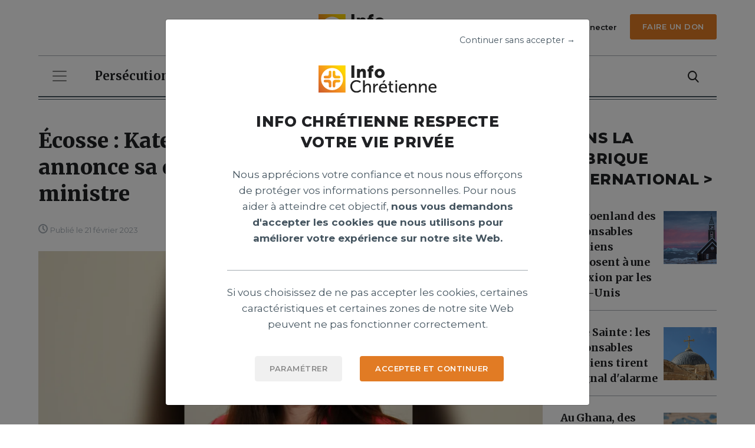

--- FILE ---
content_type: text/html; charset=utf-8
request_url: https://www.infochretienne.com/articles/ecosse-kate-forbes-chretienne-evangelique-annonce-sa-candidature-au-poste-de-premier-ministre/
body_size: 15929
content:


<!DOCTYPE html>
<html lang="fr">
<head>
    <meta charset="utf-8">
    <meta http-equiv="X-UA-Compatible" content="IE=edge">
    <meta name="viewport" content="width=device-width, height=device-height, initial-scale=1">
    
        



    <meta name="title" content="Écosse : Kate Forbes, chrétienne évangélique, annonce sa candidature au poste de Premier ministre">







    <meta name="author" content="La Rédaction">

<meta name="theme-color" content="#f5cdb1">

    

    
    <title>
        
            Écosse : Kate Forbes, chrétienne évangélique, annonce sa candidature au poste de Premier ministre
        
        
            
                - Info Chrétienne
            
        
    </title>

    
        


       



    <meta property="og:title" content="Écosse : Kate Forbes, chrétienne évangélique, annonce sa candidature au poste de Premier ministre"/>




    <meta property="og:description"  content="Lundi, la ministre écossaise des finances et de l’économie, Kate Forbes, s&#x27;est portée candidate pour devenir la prochaine Première ministre d’Ecosse. Une annonce qui a suscité de vives réactions en raison de sa foi chrétienne évangélique."/>



    <meta property="og:url" content="https://www.infochretienne.com/articles/ecosse-kate-forbes-chretienne-evangelique-annonce-sa-candidature-au-poste-de-premier-ministre/" />


<meta property="og:site_name" content="Info Chrétienne"/>
<meta property="og:type" content="website" />


    
    <meta property="og:image" content="/media/images/Ecosse-Kate-Forbes-.2e16d0ba.fill-400x300.jpegquality-40.png"/>


<meta property="og:locale" content="fr_FR" />
<meta property="og:locale:alternate" content="fr_FR">




       

<meta name="twitter:card" content="summary" />


    <meta property="twitter:title" content="Écosse : Kate Forbes, chrétienne évangélique, annonce sa candidature au poste de Premier ministre"/>






    
    <meta property="twitter:image" content="https://www.infochretienne.com/media/images/Ecosse-Kate-Forbes.2e16d0ba.fill-1200x630.jpegquality-40.png"  />


    

    <link rel="stylesheet" type="text/css" href="">
    <link rel="alternate" type="application/rss+xml" title="Info Chrétienne Flux" href="/flux-rss.rss"/>

    
    

    <link rel="stylesheet" href="https://stackpath.bootstrapcdn.com/bootstrap/4.3.1/css/bootstrap.min.css" integrity="sha384-ggOyR0iXCbMQv3Xipma34MD+dH/1fQ784/j6cY/iJTQUOhcWr7x9JvoRxT2MZw1T" crossorigin="anonymous">
    <link href="/static/css/main.css" rel="stylesheet">
    <link rel="stylesheet" href="https://fonts.googleapis.com/icon?family=Material+Icons">
    
    

    
    <style>
    
    </style>


    <link rel="stylesheet" href="https://pro.fontawesome.com/releases/v5.10.0/css/all.css" integrity="sha384-AYmEC3Yw5cVb3ZcuHtOA93w35dYTsvhLPVnYs9eStHfGJvOvKxVfELGroGkvsg+p" crossorigin="anonymous"/>

    <!--        Favicon starts -->
    <link rel="icon" href="/static/img/fav_logo32.png" sizes="32x32">
    <link rel="icon" href="/static/img/fav_logo192.png" sizes="192x192">
    <link rel="apple-touch-icon" href="/static/img/fav_logo180.png">
    <!--        Favicon ends -->

    <script src="https://code.jquery.com/jquery-3.6.0.min.js"></script>
    <script src="https://cdnjs.cloudflare.com/ajax/libs/popper.js/1.14.7/umd/popper.min.js" integrity="sha384-UO2eT0CpHqdSJQ6hJty5KVphtPhzWj9WO1clHTMGa3JDZwrnQq4sF86dIHNDz0W1" crossorigin="anonymous"></script>
    <script src="https://stackpath.bootstrapcdn.com/bootstrap/4.3.1/js/bootstrap.min.js" integrity="sha384-JjSmVgyd0p3pXB1rRibZUAYoIIy6OrQ6VrjIEaFf/nJGzIxFDsf4x0xIM+B07jRM" crossorigin="anonymous"></script>
    <script src="/static/js/plugins/font-size-accessibility/destination/fontsize.min.js"></script>
    <script>

        
        const url_account_reset_password = '/password/reset/';
        const url_account_login = '/login/';
        const url_account_signup = '/signup/';
        const url_account_change_password = '/password/change/';
        const readLaterApi = '/api/read-later/';
        const subscriptionApi = '/api/subscription/';
        const url_click_advertisement = '/clicked';
        const static_img_path_outlined = '/static/img/bookmark-orange-outline-2.svg';
        const static_img_path_filled = '/static/img/bookmark-filled-2.svg';
        const autoCompleteApi = '/recherche/autocomplete/';

    </script>

    

    <!--[if lt IE 9]>
    <script src="https://oss.maxcdn.com/html5shiv/3.7.2/html5shiv.min.js"></script>
    <script src="https://oss.maxcdn.com/respond/1.4.2/respond.min.js"></script>
    <![endif]-->


    <link rel="stylesheet" href="https://cdnjs.cloudflare.com/ajax/libs/slick-carousel/1.8.1/slick.min.css" integrity="sha512-yHknP1/AwR+yx26cB1y0cjvQUMvEa2PFzt1c9LlS4pRQ5NOTZFWbhBig+X9G9eYW/8m0/4OXNx8pxJ6z57x0dw==" crossorigin="anonymous" referrerpolicy="no-referrer"/>
    <link rel="stylesheet" href="https://cdnjs.cloudflare.com/ajax/libs/slick-carousel/1.8.1/slick-theme.min.css" integrity="sha512-17EgCFERpgZKcm0j0fEq1YCJuyAWdz9KUtv1EjVuaOz8pDnh/0nZxmU6BBXwaaxqoi9PQXnRWqlcDB027hgv9A==" crossorigin="anonymous" referrerpolicy="no-referrer"/>

    <!-- Google tag (gtag.js) -->
    <script async src="https://www.googletagmanager.com/gtag/js?id=UA-35949772-1"></script>
    <!-- Google Tag Manager Consent for Cookies -->
    
    
    
    
    
    
    
    
    
    
    
    
    
    <!-- End Google Tag Manager Consent for Cookies -->

    <script>
        window.dataLayer = window.dataLayer || [];

        function gtag() {
            dataLayer.push(arguments);
        }

        gtag('js', new Date());
        gtag('config', 'UA-35949772-1');
    </script>
</head>
<body id="page-39283" ontouchstart="" class="resizable
        template-single-article-page">






    
    


<header class="main-header">
    <div class="container">
        <div class="row my-4">
            <!--            <div class="col-sm-6 col-xl-4 d-flex flex-row align-items-center justify-content-end justify-content-xl-around mt-4 mt-sm-0">-->
            <div class="col-6 col-xl-4 offset-xl-4 d-flex flex-row align-items-center justify-content-xl-center">
                <a href="/">
                    <img class="ic-logo" src="/static/img/logo-header.svg" alt="logo infochretienne.com">
                </a>
            </div>

            


<div class="col-6 col-xl-4 d-flex flex-column justify-content-center">
    <div class="d-flex flex-row justify-content-end">
        <div class="d-none d-lg-block mr-3">
            <button type="button" class="btn-none"
                    
                    data-toggle="modal" data-target="#loginModal"
                    
            >
                <img class="mb-1 ml-xl-auto" src="/static/img/user-icon.svg" alt="user icon">
                <span class="ml-1 small-semi-bold">
                
                    <a href="#loginModal" data-toggle="modal"
                       data-target="#loginModal">Se connecter</a>
                
                </span>
            </button>
        </div>

        
            
                
                    
                    <div>
                        <a href="https://icnews.fr/don/" target="_blank" class="ml-xl-auto ic-btn btn-small" role="button">Faire un don</a>
                    </div>
                    
                
            
        
    </div>
</div>

        </div>
        <hr class="mt-4 mt-xl-0">
    </div>

    




<div class="top-navigation container">
    <nav class="d-flex flex-column align-items-start navbar navbar-expand-lg navbar-light">
        <div class="d-flex flex-row w-100">
            <button class="navbar-toggler" type="button" data-toggle="collapse" data-target="#navbarNavDropdown"
                    aria-controls="navbarNavDropdown" aria-expanded="false" aria-label="Toggle navigation">
                <span class="navbar-toggler-icon"></span>
            </button>

            <div class="pl-4 ml-auto d-flex d-lg-none flex-row align-items-center">
                
                <a class="pr-2 d-inline-block d-lg-none" href="#loginModal" data-toggle="modal" data-target="#loginModal">
                    <img class="w-20px" src="/static/img/user-icon.svg" alt="Icône de l'utilisateur">
                </a>
                

                
                    <form action="/recherche/" method="get" class="pr-2 d-inline-block">
                        <div class="d-flex flex-row form-group mb-0">
                            <input type="hidden" name="search" value="" class="form-control"
                                   aria-describedby="searchInputHelp"
                                   maxlength="255" id="id_search_nav">
                            <input type="hidden" name="per_page" value="10">
                            <button type="submit" class="btn-none pl-2 d-inline-block" href="">
                                <img src="/static/img/search-icon.svg" alt="Icône de recherche">
                            </button>
                        </div>
                    </form>
                
            </div>

    <!--        Desktop nav starts -->
            <div id="horizontal-nav-container" class="pl-4 w-100 d-none d-lg-block">
                <div class="row">
                    
                    <div class="col">
                        
                        <div class="collapse navbar-collapse">
                            <ul class="navbar-nav flex-row top-row-menu-wrapper">
                                
                                
                                <li class="nav-item">
                                    <a class="nav-link "
                                       
                                       href="https://www.infochretienne.com/articles/cat/persecution/">Persécution</a>
                                </li>
                                
                                
                                
                                <li class="nav-item">
                                    <a class="nav-link "
                                       
                                       href="https://www.infochretienne.com/articles/cat/international/">International</a>
                                </li>
                                
                                
                                
                                <li class="nav-item">
                                    <a class="nav-link "
                                       
                                       href="https://www.infochretienne.com/articles/cat/societe/">Société</a>
                                </li>
                                
                                
                                
                                <li class="nav-item">
                                    <a class="nav-link "
                                       
                                       href="https://www.infochretienne.com/articles/cat/eglise/">Église</a>
                                </li>
                                
                                
                                
                                <li class="nav-item">
                                    <a class="nav-link "
                                       
                                       href="https://www.infochretienne.com/articles/cat/mission/">Mission</a>
                                </li>
                                
                                
                                
                                <li class="nav-item">
                                    <a class="nav-link "
                                       
                                       href="https://www.infochretienne.com/articles/cat/culture/">Culture</a>
                                </li>
                                
                                
                                
                                <li class="nav-item">
                                    <a class="nav-link "
                                       
                                       href="https://www.infochretienne.com/articles/cat/climat/">Climat</a>
                                </li>
                                
                                
                                
                                <li class="nav-item">
                                    <a class="nav-link "
                                       
                                       href="https://www.infochretienne.com/articles/cat/spiritualite/">Spiritualité</a>
                                </li>
                                
                                
                                
                                <li class="nav-item">
                                    <a class="nav-link "
                                       
                                       href="https://www.infochretienne.com/articles/cat/priere/">Prière</a>
                                </li>
                                
                                
                                
                                <li class="nav-item">
                                    <a class="nav-link "
                                       
                                       href="https://www.infochretienne.com/articles/cat/people/">People</a>
                                </li>
                                
                                
                                
                                <li class="nav-item">
                                    <a class="nav-link "
                                       
                                       href="https://www.infochretienne.com/articles/cat/science/">Science</a>
                                </li>
                                
                                
                                
                                <li class="nav-item">
                                    <a class="nav-link "
                                       
                                       href="https://www.infochretienne.com/articles/cat/sport/">Sport</a>
                                </li>
                                
                                
                                
                                <li class="nav-item">
                                    <a class="nav-link "
                                       
                                       href="https://www.infochretienne.com/articles/cat/sante/">Santé</a>
                                </li>
                                
                                
                            </ul>
                        </div>
                        
                    </div>
                    
                    <div class="col-auto d-flex flex-column justify-content-center">
                        
                        <a class="pr-2 d-inline-block d-lg-none" href="#loginModal" data-toggle="modal" data-target="#loginModal">
                            <img class="w-20px" src="/static/img/user-icon.svg" alt="Icône de l'utilisateur">
                        </a>
                        
                        
                        <form action="/recherche/" method="get" class="pr-2 d-inline-block">
                            <div class="d-flex flex-row form-group mb-0">
                                <input type="hidden" name="search" value="" class="form-control"
                                       aria-describedby="searchInputHelp"
                                       maxlength="255" id="id_search_nav">
                                <input type="hidden" name="per_page" value="10">
                                <button type="submit" class="btn-none pl-2 d-inline-block" href="">
                                    <img src="/static/img/search-icon.svg" alt="Icône de recherche">
                                </button>
                            </div>
                        </form>
                        
                    </div>
                </div>

            </div>
        </div>
<!--        Desktop nav ends -->
        
        
            <div class="" id="vertical-nav">
                <ul class="row navbar-nav">
                    
                        
                            <li class="nav-item">
                                <a class="nav-link "
                                        
                                   href="https://www.infochretienne.com/articles/cat/persecution/">Persécution</a>
                            </li>
                        
                    
                        
                            <li class="nav-item">
                                <a class="nav-link "
                                        
                                   href="https://www.infochretienne.com/articles/cat/international/">International</a>
                            </li>
                        
                    
                        
                            <li class="nav-item">
                                <a class="nav-link "
                                        
                                   href="https://www.infochretienne.com/articles/cat/societe/">Société</a>
                            </li>
                        
                    
                        
                            <li class="nav-item">
                                <a class="nav-link "
                                        
                                   href="https://www.infochretienne.com/articles/cat/eglise/">Église</a>
                            </li>
                        
                    
                        
                            <li class="nav-item">
                                <a class="nav-link "
                                        
                                   href="https://www.infochretienne.com/articles/cat/mission/">Mission</a>
                            </li>
                        
                    
                        
                            <li class="nav-item">
                                <a class="nav-link "
                                        
                                   href="https://www.infochretienne.com/articles/cat/culture/">Culture</a>
                            </li>
                        
                    
                        
                            <li class="nav-item">
                                <a class="nav-link "
                                        
                                   href="https://www.infochretienne.com/articles/cat/climat/">Climat</a>
                            </li>
                        
                    
                        
                            <li class="nav-item">
                                <a class="nav-link "
                                        
                                   href="https://www.infochretienne.com/articles/cat/spiritualite/">Spiritualité</a>
                            </li>
                        
                    
                        
                            <li class="nav-item">
                                <a class="nav-link "
                                        
                                   href="https://www.infochretienne.com/articles/cat/priere/">Prière</a>
                            </li>
                        
                    
                        
                            <li class="nav-item">
                                <a class="nav-link "
                                        
                                   href="https://www.infochretienne.com/articles/cat/people/">People</a>
                            </li>
                        
                    
                        
                            <li class="nav-item">
                                <a class="nav-link "
                                        
                                   href="https://www.infochretienne.com/articles/cat/science/">Science</a>
                            </li>
                        
                    
                        
                            <li class="nav-item">
                                <a class="nav-link "
                                        
                                   href="https://www.infochretienne.com/articles/cat/sport/">Sport</a>
                            </li>
                        
                    
                        
                            <li class="nav-item">
                                <a class="nav-link "
                                        
                                   href="https://www.infochretienne.com/articles/cat/sante/">Santé</a>
                            </li>
                        
                    
                </ul>
            </div>
        
        
    </nav>
    <hr class="double-hr">
</div>



</header>



<!-- Modal Login -->
<div class="modal fade" id="loginModal" tabindex="-1" role="dialog" aria-labelledby="loginModalTitle" aria-hidden="true">
    <div class="modal-dialog modal-dialog-centered" role="document">
        <div class="modal-content p-4">
            <div class="modal-header p-0">
                <button type="button" class="close" data-dismiss="modal" aria-label="Close">
                    <img aria-hidden="true" src="/static/img/close-icon.svg" alt="close icon">
                </button>
            </div>
            <div class="modal-body text-center py-3 px-5rem">
                <div class="row pb-2rem">
                    <div class="col-12">
                        <img class="ic-logo" src="/static/img/logo-header.svg" alt="ic logo squared">
                    </div>
                </div>
                <div>
                    <p class="modal-text">Bienvenue à nouveau!</p>
                    <h3 class="modal-heading pb-3">Connectez-vous</h3>
                </div>
                <form id="account_signin">
                    <input type="hidden" name="csrfmiddlewaretoken" value="CxUGsTLO5FJoAYsyOUCHfYGwA1Plyt1eEfglHZfVuqNXViJjBC83jtDq31rX6OhD">
                    
                        
                            <div class="form-group text-left mx-5">
                                <label class="input-label" for="id_login">
                                    Courriel
                                        <span class="orange">*</span> </label>
                                <input type="email" name="login" class="form-control" id="id_login" aria-describedby="loginHelp"
                                         required  >
                            </div>
                        
                    
                        
                            <div class="form-group text-left mx-5">
                                <label class="input-label" for="id_password">
                                    Mot de passe
                                        <span class="orange">*</span> </label>
                                <input type="password" name="password" class="form-control" id="id_password" aria-describedby="passwordHelp"
                                         required  >
                            </div>
                        
                    
                    
                    <p id="login_account_error" style="color:red"></p>

                    <a class="d-block my-4" href="/password/reset/" data-toggle="modal" data-target="#resetPasswordModal" data-dismiss="modal" aria-label="Close">
                        Vous avez oublié votre mot de passe ?
                    </a>
                    <button type="submit" class="ml-xl-auto ic-btn btn-small modal-button border-0 mt-3">Connectez-vous</button>

                </form>
                <p class="modal-text mt-4 mb-0 py-3 border-bottom-ic">Pas de compte?
                    <a href="#signUpModal" class="orange bold d-inline-block mb-4" data-toggle="modal" data-target="#signUpModal"
                       data-dismiss="modal" aria-label="Close">Créez-en un.</a>
                </p>
                <div class="modal-text pt-3 mt-4 mb-0">
                    <p data-block-key="p901n">Créez un compte pour accepter <a href="/les-conditions-de-service/">les conditions de service d’IC News</a> et reconnaître que <a href="/politique-et-confidentialite/">la politique de confidentialité d’IC News</a> s’applique à vous.</p>
                </div>
            </div>
        </div>
    </div>
</div>

    

<!-- Modal Sign Up -->
<div class="modal fade" id="signUpModal" tabindex="-1" role="dialog" aria-labelledby="signUpModalTitle" aria-hidden="true">
    <div class="modal-dialog modal-dialog-centered" role="document">
        <div class="modal-content p-4">
            <div class="modal-header p-0">
                <button type="button" class="close" data-dismiss="modal" aria-label="Close">
                    <img aria-hidden="true" src="/static/img/close-icon.svg" alt="close icon">
                </button>
            </div>
            <div class="modal-body text-center py-3 px-5rem">
                <div class="row pb-2rem">
                    <div class="col-12">
                        <img class="ic-logo" src="/static/img/logo-header.svg" alt="ic logo squared">
                    </div>
                </div>
                <div>
                    <p class="modal-text">Rejoindre IC news.</p>
                    <h3 class="modal-heading pb-3">S’inscrire</h3>
                </div>
                <form id="signup_form">
                    <input type="hidden" name="csrfmiddlewaretoken" value="CxUGsTLO5FJoAYsyOUCHfYGwA1Plyt1eEfglHZfVuqNXViJjBC83jtDq31rX6OhD">
                
                    <div class="form-group text-left mx-5">
                        <label class="input-label" for="id_first_name">
                            Prénom
                                <span class="orange">*</span> </label>
                        <input type="text" name="first_name" class="form-control" id="id_first_name" aria-describedby="first_nameHelp"
                                 required  >
                    </div>
                
                
                    <div class="form-group text-left mx-5">
                        <label class="input-label" for="id_email">
                            Courriel
                                <span class="orange">*</span> </label>
                        <input type="email" name="email" class="form-control" id="id_email" aria-describedby="emailHelp"
                                 required  >
                    </div>
                
                
                    <div class="form-group text-left mx-5">
                        <label class="input-label" for="id_password1">
                            Mot de passe
                                <span class="orange">*</span> </label>
                        <input type="password" name="password1" class="form-control" id="id_password1" aria-describedby="password1Help"
                                 required  >
                    </div>
                
                
                    <div class="form-group text-left mx-5">
                        <label class="input-label" for="id_password2">
                            Mot de passe (confirmation)
                                <span class="orange">*</span> </label>
                        <input type="password" name="password2" class="form-control" id="id_password2" aria-describedby="password2Help"
                                 required  >
                    </div>
                

                
                    <div class="form-group form-check mx-5">
                        <input type="checkbox" class="form-check-input" id="id_notifications" name="notifications"
                            >
                        <label class="input-label" for="id_notifications">
                            Je souhaite recevoir les actualités chrétiennes par e-mail.
                        </label>
                    </div>
                

















                    
                    <p id="signup_success_message" class="success-message"></p>
                    <div id="signup-error-messages" class="error-message"></div>
                    <button type="submit" class="mt-4 ml-xl-auto ic-btn btn-small modal-button border-0">Créer un compte</button>
                </form>
                <p class="modal-text mt-4 mb-0 py-3 border-bottom-ic">Vous avez déjà un compte?
                    <a href="#loginModal" class="orange bold d-inline-block mb-4" data-toggle="modal" data-target="#loginModal"
                       data-dismiss="modal" aria-label="Close">Se connecter.</a>
                </p>
                <div class="modal-text pt-3 mt-4 mb-0">
                    <p data-block-key="p901n">Créez un compte pour accepter <a href="/les-conditions-de-service/">les conditions de service d’IC News</a> et reconnaître que <a href="/politique-et-confidentialite/">la politique de confidentialité d’IC News</a> s’applique à vous.</p>
                </div>
            </div>
        </div>
    </div>
</div>





<!-- Modal Reset Password -->
    <div class="modal fade" id="resetPasswordModal" tabindex="-1" role="dialog" aria-labelledby="resetPasswordTitle" aria-hidden="true">
        <div class="modal-dialog modal-dialog-centered" role="document">
            <div class="modal-content p-4">
                <div class="modal-header p-0">
                    <button type="button" class="close" data-dismiss="modal" aria-label="Close">
                        <img aria-hidden="true"  src="/static/img/close-icon.svg" alt="close icon">
                    </button>
                </div>
                <div class="modal-body text-center py-3 px-5rem">
                    <div class="row pb-2rem">
                        <div class="col-12">
                            <img class="ic-logo" src="/static/img/logo-header.svg" alt="ic logo squared">
                        </div>
                    </div>
                    <div>
                        <h3 class="modal-heading px-sm-5 mb-5">Vous avez oublié votre mot de passe ?</h3>
                    </div>
                    <form method="POST" action="/password/reset/" id="forget_password_account">
                        <div class="form-group text-left mx-sm-5 pb-4 mb-3">
                            <label class="input-label" for="emailInput">Veuillez entrer votre courriel <span class="orange">*</span></label>
                            <input type="email" name="email" class="form-control" id="emailInput" aria-describedby="emailInputHelp">
                        </div>
                        <button type="submit" class="ml-xl-auto ic-btn btn-small modal-button mb-0">Réinitialisation du mot de passe</button>
                        <p style="color: red" id="forget_password_account_error"></p>
                        <p style="color: green" id="forget_password_account_success"></p>
                    </form>
                </div>
            </div>
        </div>
    </div>


<!-- Modal Account Activation -->
    <div class="modal fade" id="accountActivationModal" tabindex="-1" role="dialog" aria-labelledby="accountActivationModalTitle" aria-hidden="true">
        <div class="modal-dialog modal-dialog-centered" role="document">
            <div class="modal-content p-4">
                <div class="modal-header p-0">
                    <button type="button" class="close" data-dismiss="modal" aria-label="Close">
                        <img aria-hidden="true"  src="/static/img/close-icon.svg" alt="Icône de fermer">
                    </button>
                </div>
                <div class="modal-body text-center pt-3 px-5rem pb-5">
                    <div class="row pb-2rem">
                        <div class="col-12">
                            <img class="ic-logo" src="/static/img/logo-header.svg" alt="ic logo squared">
                        </div>
                    </div>
                    <div class="modal-heading-container border-bottom-ic">
                        <h3 class="modal-heading pb-3">Vérifiez votre boîte de réception</h3>
                    </div>
                    <p class="modal-text py-4">
                        Cliquez sur le lien que nous avons envoyé  <span class="orange"></span> pour terminer la création de votre compte.
                    </p>
                    <button class="px-64px ml-xl-auto ic-btn btn-small modal-button border-0" role="button" id="btn_activation_account">OK</button>
                </div>
            </div>
        </div>
    </div>

    


<!-- Modal Reset Password Confirmation -->
    <div class="modal fade" id="passwordConfirmationModal" tabindex="-1" role="dialog" aria-labelledby="passwordConfirmationModalTitle" aria-hidden="true">
        <div class="modal-dialog modal-dialog-centered" role="document">
            <div class="modal-content p-4">
                <div class="modal-header p-0">
                    <button type="button" class="close" data-dismiss="modal" aria-label="Close">
                        <img aria-hidden="true"  src="/static/img/close-icon.svg" alt="close icon">
                    </button>
                </div>
                <div class="modal-body text-center pt-3 px-5rem pb-5">
                    <div class="row pb-2rem">
                        <div class="col-12">
                            <img class="ic-logo" src="/static/img/logo-header.svg" alt="ic logo squared">
                        </div>
                    </div>
                    <div class="modal-heading-container border-bottom-ic">
                        <h3 class="modal-heading pb-3">Vérifiez votre boîte de réception</h3>
                    </div>
                    <p class="modal-text py-4">
                        Cliquez sur le lien que nous avons envoyé<span class="orange"></span> pour modifier votre mot de passe 
                    </p>
                    <button class="px-64px ml-xl-auto ic-btn btn-small modal-button border-0" role="button" id="btn_passwordConfirmationModal">OK</button>
                </div>
            </div>
        </div>
    </div>



<!-- Modal GDPR -->
<div class="modal fade gdpr-popup" id="gdprModal" tabindex="-1" role="dialog" aria-labelledby="gdprModalTitle" aria-hidden="true">
    <div class="modal-dialog modal-dialog-centered" role="document">
        <div class="modal-content p-4">
            <div class="modal-header p-0 d-flex flex-row justify-content-end">
                <p class="gdpr-btn">Continuer sans accepter →</p>
            </div>
            <div class="modal-body text-center py-3 px-5rem">
                <div class="row pb-2rem">
                    <div class="col-12">
                        <img class="ic-logo" src="/static/img/logo-header.svg" alt="ic logo squared">
                    </div>
                </div>
                <div class="modal-heading-container border-bottom-ic">
                    
                        <h3 class="modal-heading pb-3 px-4">INFO CHRÉTIENNE RESPECTE VOTRE VIE PRIVÉE</h3>
                    
                    
                    <div class="modal-text pb-4">
                        <p data-block-key="2pz4y">Nous apprécions votre confiance et nous nous efforçons de protéger vos informations personnelles. Pour nous aider à atteindre cet objectif, <b>nous vous demandons d&#x27;accepter les cookies que nous utilisons pour améliorer votre expérience sur notre site Web.</b></p>
                    </div>
                    
                </div>
                
                
                    <div class="modal-text py-4">
                        <p data-block-key="cfpsj">Si vous choisissez de ne pas accepter les cookies, certaines caractéristiques et certaines zones de notre site Web peuvent ne pas fonctionner correctement.</p>
                    </div>
                
                <div class="row">
                    <div class="d-flex flex-row justify-content-center justify-content-sm-end mb-4 mb-sm-0 col-12 col-sm-3 col-lg-5">
                        <button class="ic-btn btn-small modal-button ic-light-grey-btn" data-toggle="modal" data-dismiss="modal" data-target="#gdprCustomizeModal" id="popupCustomCookies">Paramétrer</button>
                    </div>
                    <div class="d-flex flex-row justify-content-center justify-content-sm-start col-12 col-sm-9 col-lg-7">
                        <button type="button" class="ic-btn btn-small modal-button" id="accepted_continued">ACCEPTER ET CONTINUER</button>
                    </div>
                </div>
            </div>
        </div>
    </div>
</div>

<!-- Modal GDPR 2 customize -->
<div class="modal fade gdpr-popup-second" id="gdprCustomizeModal" tabindex="-1" role="dialog" aria-labelledby="gdprCustomizeModalTitle" aria-hidden="true">
    <div class="modal-dialog modal-dialog-centered" role="document">
        <div class="modal-content p-4">
            <div class="modal-header p-0">
                <button type="button" class="close" data-dismiss="modal" aria-label="Close">
                    <img aria-hidden="true"  src="/static/img/close-icon.svg" alt="close icon">
                </button>
            </div>
            <div class="modal-body text-center py-3 px-5rem">
                <div class="row pb-2rem">
                    <div class="col-12">
                        <img class="ic-logo" src="/static/img/logo-header.svg" alt="ic logo squared">
                    </div>
                </div>
                <div class="modal-heading-container border-bottom-ic px-sm-4">
                    
                        <h3 class="modal-heading pb-3 px-4">INFO CHRÉTIENNE RESPECTE VOTRE VIE PRIVÉE</h3>
                    
                    
                    <div class="modal-text pb-4">
                        <p data-block-key="h35vm">Afin de vous offrir une expérience utilisateur personnalisée et sécurisée, nous vous invitons à paramétrer vos choix de cookies. Vous pouvez choisir d’accepter ou de refuser certains types de cookies en cliquant ci-dessous.</p>
                    </div>
                    
                </div>

                


                        <div class="row mb-4 px-2 px-sm-4">
                            <div class="col-10">
                                <p class="text-left"><span class="bold" data-attr-cookie="_ga">Google Analytics</span> - <p data-block-key="mbis0">Outil de mesure d&#x27;audience web qui analyse le comportement des utilisateurs.</p></p>
                            </div>
                            <div class="col-2 d-flex flex-row justify-content-end">
                                <div class="custom-control custom-switch">
                                    <input type="checkbox" data-attr-cookie="_ga"
                                           class="custom-control-input cookie-input" id="customSwitch-1" name="switch-checkbox-1"/>
                                    <label class="custom-control-label" for="customSwitch-1"></label>
                                </div>
                            </div>
                        </div>

                


                        <div class="row mb-4 px-2 px-sm-4">
                            <div class="col-10">
                                <p class="text-left"><span class="bold" data-attr-cookie="sessionid">Session utilisateur</span> - <p data-block-key="7fpu6">Identification des visiteurs et de tracabilité des activités pendant une visite.</p></p>
                            </div>
                            <div class="col-2 d-flex flex-row justify-content-end">
                                <div class="custom-control custom-switch">
                                    <input type="checkbox" data-attr-cookie="sessionid"
                                           class="custom-control-input cookie-input" id="customSwitch-2" name="switch-checkbox-2"/>
                                    <label class="custom-control-label" for="customSwitch-2"></label>
                                </div>
                            </div>
                        </div>

                

                <div class="row pt-4 mt-3 d-flex flex-column flex-sm-row justify-content-between">
                    <div class="">
                        <button type="reset" class="ic-btn btn-small ic-light-grey-btn" id = "delete_all_cookies">Refuser</button>
                    </div>
                    <div class="my-4 my-sm-0">
                        <button type="button" class="ic-btn btn-small ic-light-grey-btn" id="the_custom_accept">Autoriser la sélection</button>
                    </div>
                    <div class="">
                        <button type="button" class="ic-btn btn-small" id="accept_all_cookies">Tout autoriser</button>
                    </div>
                </div>
            </div>
        </div>
    </div>
</div>
<!-- header nav-->




<!-- Modal Disable User -->
<div class="modal fade" id="disableUserModal" tabindex="-1" role="dialog" aria-labelledby="disableUserModalTitle" aria-hidden="true">
  <div class="modal-dialog modal-dialog-centered" role="document">
    <div class="modal-content p-4">
      <div class="modal-header p-0">
        <button type="button" class="close" data-dismiss="modal" aria-label="Close">
          <img aria-hidden="true" src="/static/img/close-icon.svg" alt="close icon">
        </button>
      </div>
      <div class="modal-body text-center pt-3 px-5rem pb-5">
        <div class="row pb-2rem">
          <div class="col-12">
            <img class="ic-logo" src="/static/img/logo-header.svg" alt="ic logo squared">
          </div>
        </div>
        <div class="modal-heading-container">
          <h3 class="modal-heading pb-3">VOUS ALLEZ SUPPRIMER VOTRE PROFIL</h3>
        </div>
        <div class="container-fluid">
        </div>
        <p class="modal-text py-4">
          Êtes-vous sûr de vouloir supprimer votre profil ?
        </p>
        <button class="ic-btn px-4 mr-2 mb-4 mb-sm-0 ic-outline-orange-btn" data-dismiss="modal" aria-label="Close">Refuser</button>
        <a href="/profil-de-lutilisateur/disable/" class="ic-btn px-4 ic-filled-orange-btn">Désactiver</a>
      </div>
    </div>
  </div>
</div>






<!-- Modal Remove article -->
<div class="modal fade" id="removeSingleArticleModal" tabindex="-1" role="dialog" aria-labelledby="removeSingleArticleModalTitle" aria-hidden="true">
  <div class="modal-dialog modal-dialog-centered" role="document">
    <div class="modal-content p-4">
      <div class="modal-header p-0">
        <button type="button" class="close" data-dismiss="modal" aria-label="Close">
          <img aria-hidden="true" src="/static/img/close-icon.svg" alt="close icon">
        </button>
      </div>
      <div class="modal-body text-center pt-3 px-5rem pb-5">
        <div class="row pb-2rem">
          <div class="col-12">
            <img class="ic-logo" src="/static/img/logo-header.svg" alt="ic logo squared">
          </div>
        </div>
        <div class="modal-heading-container">
          <h3 class="modal-heading pb-3">Vous allez supprimer votre article</h3>
        </div>
        <div class="container-fluid">
          <div class="row ">
            <div class="col-12 text-left article-to-remove">
              <a href="/articles/cat//" class="d-block mb-1 stop-propagation">
                <p class="category-name mt-md-3"></p>
              </a>
              <div class="row align-items-start">
                
                <span itemprop="author" itemscope itemtype="https://schema.org/Person"
                                        
                                            style="display:none"
                                        
                                >
                   <a itemprop="url" href="/articles/author//" class="author col mb-2 stop-propagation">
                      Par <span itemprop="name">La Rédaction</span>
                   </a>
                </span>
                
              </div>
              <h3 itemprop="headline" class="article-list-h2 py-2">
                Écosse : Kate Forbes, chrétienne évangélique, annonce sa candidature au poste de Premier ministre
              </h3>
              <p class="grey mb-2 font-15">Lundi, la ministre écossaise des finances et de l’économie, Kate Forbes, s&#x27;est portée candidate pour devenir la prochaine Première ministre d’Ecosse. Une annonce qui a suscité de vives réactions en raison de sa foi chrétienne évangélique.</p>
            </div>
          </div>
        </div>
        <p class="modal-text py-4">
          Êtes-vous sûr de vouloir supprimer cet article ?
        </p>
        <button class="ic-btn px-4 mr-2 mb-4 mb-sm-0 ic-outline-orange-btn" data-dismiss="modal" aria-label="Close">Refuser</button>
        <a href="/profil-de-lutilisateur/modifier-la-page-de-larticle/delete/ecosse-kate-forbes-chretienne-evangelique-annonce-sa-candidature-au-poste-de-premier-ministre/" class="ic-btn px-4 ic-filled-orange-btn">Supprimer</a>
      </div>
    </div>
  </div>
</div>
<!-- Modal Remove article end -->

    <main>
        <div class="container mt-4 mt-lg-5">
            <!--    Center section starts -->
            <article itemscope itemtype="https://schema.org/NewsArticle" class="row relative">
                <div class="col-12 col-xl-9">
                    <header>
                        <!--    Article hero banner starts -->
<!--                        <h2 class="h2-alt">-->
<!--                            <a href="/articles/cat//"> ></a>-->
<!--                        </h2>-->
                        <div class="row">
                            <div class="col">
                                <h1 itemprop="headline" class="font-style-initial pb-3">Écosse : Kate Forbes, chrétienne évangélique, annonce sa candidature au poste de Premier ministre</h1>
                            </div>
                            <div class="col-auto">
                                
                                <a class="ml-2" href="#loginModal" data-toggle="modal"
                                   data-target="#loginModal">
                                    <img class="" src="/static/img/bookmark-orange-outline-2.svg" alt="Icône de signet orange décrite">
                                </a>
                                
                            </div>
                        </div>
                        <div class="article-author-wrap mb-4">
                            
                            <span itemprop="author" itemscope itemtype="https://schema.org/Person"
                                        
                                            style="display:none"
                                        
                                >
                                <a itemprop="url" href="/articles/author/La-Redaction/"
                                   class="author mr-2 stop-propagation">Par <span itemprop="name">La Rédaction</span>
                                </a>
                            </span>
                            
                            

                            <div class="d-flex flex-row align-items-center">
                                <div class="mr-1 pb-1">
                                    <img class="clock-icon" src="/static/img/clock-icon.svg"
                                         alt="Icône d'horloge grise décrite">
                                </div>
                                <time class="publication-date" itemprop="datePublished" content="2023-02-21T18:49:55.675396+01:00">Publié le 21 février 2023</time>
                            </div>

                        </div>
                        

                        <div class="full-width-img-container">
                            
                            <img itemprop="image" class="img-fluid w-100" src="/media/images/Ecosse-Kate-Forbes-chretienne-evan.original.format-webp.webp" alt="Ecosse-Kate-Forbes-chretienne-evangelique-candidature">
                        </div>
                        <!--    Article hero banner ends -->

                        <!--    Social icon starts -->
                        <div class="social-icon-container">
                            <div class="row my-2rem">
                                <div class="col-12 text-center text-xl-left">
                                <span class="mr-3">
                                    <a href="https://www.facebook.com/sharer.php?u=https://www.infochretienne.com/articles/ecosse-kate-forbes-chretienne-evangelique-annonce-sa-candidature-au-poste-de-premier-ministre/" target="_blank" class="p-0-7-rem ic-btn btn-small" role="button">
                                        <img class="mw-25px social-icon mr-1 pb-2" src="/static/img/fb-icon.svg"
                                             alt="Icône facebook">
                                        Partager sur facebook
                                    </a>
                                </span>
                                <span class="mr-3">
                                    <a href="https://twitter.com/intent/tweet?url=https://www.infochretienne.com/articles/ecosse-kate-forbes-chretienne-evangelique-annonce-sa-candidature-au-poste-de-premier-ministre/&amp;text=%C3%89cosse%C2%A0%3A%20Kate%20Forbes%2C%20chr%C3%A9tienne%20%C3%A9vang%C3%A9lique%2C%20annonce%20sa%20candidature%20au%20poste%20de%20Premier%20ministre&amp;via=&amp;hashtags=" target="_blank" class="p-0-7-rem ic-btn btn-small"
                                       role="button">
                                        <img class="mw-25px social-icon mr-1 pb-1" src="/static/img/twitter-icon.svg"
                                             alt="Icône twitter">
                                         Partager sur Twitter
                                    </a>
                                </span>
                                

                                </div>
                            </div>
                        </div>
                        <!--   Social Icon ends -->

                        <!--   Social Icon mobile start -->
                        <div class="social-icon-container-mobile">
                            <div class="row my-4">
                                <div class="col-12 pl-0 text-center">
                                <span class="mr-3">
                                    <a href="https://www.facebook.com/sharer.php?u=https://www.infochretienne.com/articles/ecosse-kate-forbes-chretienne-evangelique-annonce-sa-candidature-au-poste-de-premier-ministre/" target="_blank" class="p-0-7-rem ic-btn btn-small" role="button">
                                        <img class="mw-25px social-icon pl-1 pb-1" src="/static/img/fb-icon.svg"
                                             alt="Icône facebook">
                                    </a>
                                </span>
                                <span class="mr-3">
                                    <a href="https://twitter.com/intent/tweet?url=https://www.infochretienne.com/articles/ecosse-kate-forbes-chretienne-evangelique-annonce-sa-candidature-au-poste-de-premier-ministre/&amp;text=%C3%89cosse%C2%A0%3A%20Kate%20Forbes%2C%20chr%C3%A9tienne%20%C3%A9vang%C3%A9lique%2C%20annonce%20sa%20candidature%20au%20poste%20de%20Premier%20ministre&amp;via=&amp;hashtags=" target="_blank" class="p-0-7-rem ic-btn btn-small"
                                       role="button">
                                       <img class="mw-25px social-icon pl-1" src="/static/img/twitter-icon.svg"
                                            alt="Icône twitter">
                                    </a>
                                </span>
                                
                                </div>
                            </div>
                        </div>
                        <!--   Social Icon mobile end-->
                    </header>
                    <hr>
                    <!--   Article body starts-->
                    
                        <div class="font-17 richtext-editor mt-4">
                            
                            <p><strong>Lundi, la ministre &eacute;cossaise des finances et de l&rsquo;&eacute;conomie, Kate Forbes, s&#39;est port&eacute;e candidate pour devenir la prochaine Premi&egrave;re ministre d&rsquo;Ecosse. Une annonce qui a suscit&eacute; de vives r&eacute;actions en raison&nbsp;de sa foi chr&eacute;tienne &eacute;vang&eacute;lique.</strong></p>

<p>Le 15 f&eacute;vrier, la Premi&egrave;re ministre Nicola Strugeon a <a href="http://www.bbc.com/news/uk-scotland-64647907" target="_blank" rel="noopener noreferrer">d&eacute;missionn&eacute;e</a>&nbsp;apr&egrave;s 8 ans &agrave; la t&ecirc;te du pays. Hier, lundi 20&nbsp;f&eacute;vrier, la ministre des finances et de l&#39;&eacute;conomie, Kate Forbes, s&#39;est port&eacute;e candidate pour la remplacer &agrave; la t&ecirc;te du parti de la majorit&eacute;, le SNP (Scottish National Party, le parti national &eacute;cossais NDLR).</p>

<p>Annon&ccedil;ant sa candidature sur Twitter, la ministre a d&eacute;clar&eacute;&nbsp;qu&rsquo;elle mettrait toute son &quot;exp&eacute;rience&quot;&nbsp;et ses &quot;comp&eacute;tences&quot;&nbsp;pour &quot;inspirer les &eacute;lecteurs &eacute;cossais&quot;.</p>

<blockquote class="twitter-tweet">
<p dir="ltr" lang="en">I am today launching my bid to become Scotland&#39;s next First Minister, with the vision, experience and competence to inspire voters across Scotland. <a href="https://twitter.com/hashtag/Forbes4FM?src=hash&amp;ref_src=twsrc%5Etfw" target="_blank" rel="noopener noreferrer">#Forbes4FM</a> <a href="https://t.co/1AG4Nyfma6" target="_blank" rel="noopener noreferrer">pic.twitter.com/1AG4Nyfma6</a></p>
&mdash; Kate Forbes MSP (@_KateForbes) <a href="https://twitter.com/_KateForbes/status/1627624249069371392?ref_src=twsrc%5Etfw" target="_blank" rel="noopener noreferrer">February 20, 2023</a></blockquote>
<script async src="https://platform.twitter.com/widgets.js" charset="utf-8"></script>

<p>Kate Forbes,&nbsp;32 ans, est n&eacute;e dans la r&eacute;gion des Highlands en Ecosse.&nbsp;<a href="https://evangelicalfocus.com/europe/20781/the-favourite-to-lead-the-scottish-government-faces-an-obstacle-her-evangelical-faith" target="_blank" rel="noopener noreferrer">Evangelical Focus</a> d&eacute;crit une femme politique &quot;admir&eacute;e pour sa pers&eacute;v&eacute;rance,&nbsp;son temp&eacute;rament doux avec ses opposants politiques&quot; ainsi que &quot;pour sa capacit&eacute; &agrave; interagir avec les autres&quot;. Elle est &eacute;galement connue pour &ecirc;tre une fervente chr&eacute;tienne &eacute;vang&eacute;lique, tr&egrave;s impliqu&eacute;e dans son &eacute;glise locale.&nbsp;</p>

<p>Une foi assum&eacute;e qu&#39;elle n&#39;h&eacute;site pas &agrave; afficher ouvertement.&nbsp;<a href="https://www.bbc.com/news/uk-scotland-scotland-politics-57203901" target="_blank" rel="noopener noreferrer">Interview&eacute;e par la BBC</a> en mai 2021, elle d&eacute;clarait croire en &quot;la personne de J&eacute;sus-Christ&quot;.&nbsp;</p>

<blockquote>
<p>&quot;Pour &ecirc;tre franche, je crois en la personne de J&eacute;sus-Christ. Je crois qu&#39;il est mort pour moi, qu&rsquo;il m&#39;a sauv&eacute; et que ma vocation est de le servir et de l&#39;aimer ainsi que de servir et d&#39;aimer mes voisins de tout mon c&oelig;ur, mon &acirc;me, mon esprit et ma force. La politique passera. Je suis une personne avant d&#39;&ecirc;tre politicienne et cette personne continuera &agrave; croire que je suis faite &agrave; l&#39;image de Dieu&quot;.</p>
</blockquote>

<p><a href="https://evangelicalfocus.com/europe/20781/the-favourite-to-lead-the-scottish-government-faces-an-obstacle-her-evangelical-faith" target="_blank" rel="noopener noreferrer">Evangelical Focus</a>, estime que dans le contexte actuel&nbsp;en Ecosse, la foi de&nbsp;Kate Forbes la place en difficult&eacute;. Sa&nbsp;position&nbsp;sur l&#39;avortement fait&nbsp;notamment d&eacute;bat.&nbsp;</p>

<p>Le 19 f&eacute;vrier, Kenny&nbsp;Farquharson&nbsp;journaliste du Time,&nbsp;questionnait le fait d&#39;exercer une fonction politique tout en ayant une foi forte et assum&eacute;e. &quot;Quelles sont ses opinions religieuses et dans quelle mesure, le cas &eacute;ch&eacute;ant, influenceront-elles la fa&ccedil;on dont elle gouverne en tant que premi&egrave;re ministre ?&quot;, se demandait-il. Il &eacute;voquait notamment les sujets qui pourraient poser d&eacute;bat tels que&nbsp;les droits des LGBT, des personnes transgenres ou encore la question de l&#39;avortement.&nbsp;</p>

<blockquote class="twitter-tweet">
<p dir="ltr" lang="en">A Kate Forbes leadership bid has to begin, to all intents and purposes, with a seminar on practical theology and moral philosophy. What are her religious views and to what extent, if any, will they influence the way she governs as first minister?</p>
&mdash; Kenny Farquharson (@KennyFarq) <a href="https://twitter.com/KennyFarq/status/1627356394323079169?ref_src=twsrc%5Etfw" target="_blank" rel="noopener noreferrer">February 19, 2023</a></blockquote>
<script async src="https://platform.twitter.com/widgets.js" charset="utf-8"></script>

<p>Et lors de sa premi&egrave;re journ&eacute;e de campagne, des d&eacute;clarations de Forbes sur la question du droit au mariage pour les couples homosexuels&nbsp;<a href="https://www.theguardian.com/uk-news/2023/feb/20/top-scotland-leadership-candidates-split-over-lgbt-rights" target="_blank" rel="noopener noreferrer">ont fait pol&eacute;mique</a>.</p>

<p>Elle a&nbsp;d&eacute;clar&eacute;&nbsp;que si elle avait &eacute;t&eacute; membre du Parlement &eacute;cossais en 2014, elle aurait vot&eacute; contre le mariage des personnes de m&ecirc;me sexe. Un commentaire qui a suscit&eacute; de vives critiques. La politicienne est revenue sur cette d&eacute;claration&nbsp;affirmant&nbsp;&agrave; la BBC mardi, qu&#39;elle d&eacute;fendrait &quot;les droits de tous dans une soci&eacute;t&eacute; pluraliste et tol&eacute;rante &agrave; vivre et aimer sans harc&egrave;lement et sans crainte&quot;.&nbsp;</p>

<p>Le quotidien&nbsp;<a href="https://www.heraldscotland.com/politics/23330975.greens-may-exit-snp-deal-kate-forbes-becomes-fm-prompting-election/" target="_blank" rel="noopener noreferrer">The Herald</a>&nbsp;rapporte en outre que selon ses sources,&nbsp;le parti des Verts &eacute;cossais pourrait se retirer du SNP si Kates Forbes devenait Premi&egrave;re ministre.</p>

<p>La candidate a toutefois re&ccedil;u quelques marques de soutien. Notamment de la part de&nbsp;sa coll&egrave;gue d&eacute;put&eacute;e, membre du parti national &eacute;cossais, Joanna Cherry. &quot;J&#39;aimerais que les gens arr&ecirc;tent d&#39;attaquer Kate Forbes pour sa foi. Elle n&#39;a jamais montr&eacute; d&#39;inclination &agrave; faire reculer les droits dans le cadre de la politique gouvernementale&quot; a-t-elle d&eacute;clar&eacute;&nbsp;sur&nbsp;<a href="https://twitter.com/joannaccherry/status/1627223288232525825" target="_blank" rel="noopener noreferrer">Twitter</a>.</p>

<p>Tandis que dans un article de <a href="https://www.spectator.co.uk/article/kate-forbes-is-the-obvious-successor-to-nicola-sturgeon/?fbclid=IwAR0o4WX8SPv2l0vVZqEaw9RXbxsGzhusImqNOl1Dvq104f7OwvV1qUoiRhk" target="_blank" rel="noopener noreferrer">The Spectator</a>, le chroniqueur Stephen Daisley r&eacute;pond &agrave; ceux qui la d&eacute;crivent comme&nbsp;une fanatique religieuse en affirmant qu&#39;elle est &quot;agr&eacute;able&quot; et &quot;respectueuse&quot;.</p>

<blockquote>
<p>&quot;Personne qui a d&eacute;j&agrave; &eacute;cout&eacute; Forbes, et encore moins &eacute;t&eacute; en sa compagnie, ne pourrait rationnellement la consid&eacute;rer comme une fanatique. Elle est agr&eacute;able, respectueuse et ne regarde pas le public avec horreur et d&eacute;go&ucirc;t, comme c&#39;est maintenant la norme dans sa profession&rdquo;.</p>
</blockquote>

<p><strong>M&eacute;lanie Boukorras</strong></p>

<h5><strong>Cr&eacute;dit image : Creative Commons / <a href="https://commons.wikimedia.org/wiki/File:Cabinet_Secretary_for_Finance_and_the_Economy,_Kate_Forbes,_2021.jpg" target="_blank" rel="noopener noreferrer">Wikimedia</a></strong></h5>
                        </div>
                        
                    
                    <!--   Article body ends-->
                </div>
                <!--    Center section ends -->


                
                    

<!--    Right side section starts -->

<section class="col-12 col-xl-3">
    
    
    <hr class="d-block d-xl-none mt-2 mb-4">
    
        
            


    
        <!--    img-half Template  -->
        
            <h3 class=""><a href="/articles/cat/international/">
                Dans la rubrique International ></a></h3>
        

        

        <div class="row">
            
                <div class="col-12 col-md-6 col-xl-12 ">
                    <div class="row mt-4">
                        <div class="col-sm-8">
                            <h4 class="sidebar-headings mt-3 mt-sm-0">
                                <a class="target-url" href="/articles/au-groenland-des-responsables-chretiens-sopposent-a-une-annexion-par-les-etats-unis/">
                                    
                                        Au Groenland des responsables chrétiens s’opposent à une annexion par les États-Unis
                                    
                                </a>
                            </h4>
                            
                                <a href="/articles/author/melanie/"
                                   class="author mt-3 stop-propagation"
                                        
                                            style="display:none"
                                        
                                >Par Mélanie Boukorras</a>
                            
                        </div>
                        
                            <div class="col-sm-4 d-flex flex-column align-items-end justify-content-start order-first order-sm-last">
                                
                                <img class="square-img mt-1" src="/media/images/groenland_responsables_chretiens_o.original.format-webp.webp" alt="groenland_responsables_chretiens_oppsosent_annexion_etats_unis">
                            </div>
                        
                    </div>
                    
                    <hr class="mt-2">
                    
                </div>
            
                <div class="col-12 col-md-6 col-xl-12 ">
                    <div class="row mt-4">
                        <div class="col-sm-8">
                            <h4 class="sidebar-headings mt-3 mt-sm-0">
                                <a class="target-url" href="/articles/terre-sainte-les-responsables-chretiens-tirent-le-signal-dalarme/">
                                    
                                        Terre Sainte : les responsables chrétiens tirent le signal d&#x27;alarme
                                    
                                </a>
                            </h4>
                            
                                <a href="/articles/author/elormise75/"
                                   class="author mt-3 stop-propagation"
                                        
                                            style="display:none"
                                        
                                >Par Elormise Pierre</a>
                            
                        </div>
                        
                            <div class="col-sm-4 d-flex flex-column align-items-end justify-content-start order-first order-sm-last">
                                
                                <img class="square-img mt-1" src="/media/images/jerusalem.original.format-webp.webp" alt="Terre_sainte_les_responsables_chretiens_tirent_le_signal_dalarme">
                            </div>
                        
                    </div>
                    
                    <hr class="mt-2">
                    
                </div>
            
                <div class="col-12 col-md-6 col-xl-12 ">
                    <div class="row mt-4">
                        <div class="col-sm-8">
                            <h4 class="sidebar-headings mt-3 mt-sm-0">
                                <a class="target-url" href="/articles/au-ghana-des-camps-de-prieres-evangeliques-pour-soigner-les-maladies-mentales/">
                                    
                                        Au Ghana, des camps de prières évangéliques pour soigner les maladies mentales
                                    
                                </a>
                            </h4>
                            
                                <a href="/articles/author/La-Redaction/"
                                   class="author mt-3 stop-propagation"
                                        
                                            style="display:none"
                                        
                                >Par La Rédaction</a>
                            
                        </div>
                        
                            <div class="col-sm-4 d-flex flex-column align-items-end justify-content-start order-first order-sm-last">
                                
                                <img class="square-img mt-1" src="/media/images/ghana_camps_prieres_evangeliques_s.original.format-webp.webp" alt="ghana_camps_prieres_evangeliques_soigner_maladies_mentales">
                            </div>
                        
                    </div>
                    
                    <hr class="mt-2">
                    
                </div>
            
                <div class="col-12 col-md-6 col-xl-12 ">
                    <div class="row mt-4">
                        <div class="col-sm-8">
                            <h4 class="sidebar-headings mt-3 mt-sm-0">
                                <a class="target-url" href="/articles/espagne-les-evangeliques-apportent-leur-soutien-aux-victimes-de-la-collision-ferroviaire/">
                                    
                                        Espagne : les évangéliques solidaires après la collision ferroviaire
                                    
                                </a>
                            </h4>
                            
                                <a href="/articles/author/elormise75/"
                                   class="author mt-3 stop-propagation"
                                        
                                            style="display:none"
                                        
                                >Par Elormise Pierre</a>
                            
                        </div>
                        
                            <div class="col-sm-4 d-flex flex-column align-items-end justify-content-start order-first order-sm-last">
                                
                                <img class="square-img mt-1" src="/media/images/shutterstock_1789754048.original.format-webp.webp" alt="Espagne_les_chrtetiens_evangeliques_apportent_leur_soutien_aux_victimes_de_la_collision_ferroviaire">
                            </div>
                        
                    </div>
                    
                    <hr class="mt-2">
                    
                </div>
            
                <div class="col-12 col-md-6 col-xl-12 ">
                    <div class="row mt-4">
                        <div class="col-sm-8">
                            <h4 class="sidebar-headings mt-3 mt-sm-0">
                                <a class="target-url" href="/articles/une-organisation-saisit-la-cour-europeenne-pour-retirer-les-symboles-religieux-dans-les-lieux-publics/">
                                    
                                        Une organisation saisit la Cour européenne pour retirer les symboles religieux dans les lieux publics
                                    
                                </a>
                            </h4>
                            
                                <a href="/articles/author/elormise75/"
                                   class="author mt-3 stop-propagation"
                                        
                                            style="display:none"
                                        
                                >Par Elormise Pierre</a>
                            
                        </div>
                        
                            <div class="col-sm-4 d-flex flex-column align-items-end justify-content-start order-first order-sm-last">
                                
                                <img class="square-img mt-1" src="/media/images/grece_vFaTNGR.original.format-webp.webp" alt="Une_organisation_saisit_la_cour_europeenne_pour_retirer_les_symboles_religieux_dans_les_lieux_publics">
                            </div>
                        
                    </div>
                    
                    <hr class="mt-2">
                    
                </div>
            
                <div class="col-12 col-md-6 col-xl-12 ">
                    <div class="row mt-4">
                        <div class="col-sm-8">
                            <h4 class="sidebar-headings mt-3 mt-sm-0">
                                <a class="target-url" href="/articles/etats-unis-des-militants-interrompent-un-culte-denoncant-lappartenance-du-pasteur-a-lice/">
                                    
                                        États-Unis : des militants interrompent un culte dénonçant l’appartenance du pasteur à l’ICE
                                    
                                </a>
                            </h4>
                            
                                <a href="/articles/author/melanie/"
                                   class="author mt-3 stop-propagation"
                                        
                                            style="display:none"
                                        
                                >Par Mélanie Boukorras</a>
                            
                        </div>
                        
                            <div class="col-sm-4 d-flex flex-column align-items-end justify-content-start order-first order-sm-last">
                                
                                <img class="square-img mt-1" src="/media/images/etats_unis_militants_interrompent_.original.format-webp.webp" alt="etats_unis_militants_interrompent_culte_denoncant_appartenance_pasteur_ice">
                            </div>
                        
                    </div>
                    
                    <hr class="mt-2">
                    
                </div>
            
                <div class="col-12 col-md-6 col-xl-12 ">
                    <div class="row mt-4">
                        <div class="col-sm-8">
                            <h4 class="sidebar-headings mt-3 mt-sm-0">
                                <a class="target-url" href="/articles/alors-que-liran-reprime-les-manifestations-les-chretiens-prennent-la-parole/">
                                    
                                        Alors que l’Iran réprime les manifestations, les chrétiens prennent la parole
                                    
                                </a>
                            </h4>
                            
                                <a href="/articles/author/La-Redaction/"
                                   class="author mt-3 stop-propagation"
                                        
                                            style="display:none"
                                        
                                >Par La Rédaction</a>
                            
                        </div>
                        
                            <div class="col-sm-4 d-flex flex-column align-items-end justify-content-start order-first order-sm-last">
                                
                                <img class="square-img mt-1" src="/media/images/iran_reprime_manifestations_chreti.original.format-webp.webp" alt="iran_reprime_manifestations_chretiens_prennent_parole">
                            </div>
                        
                    </div>
                    
                    <hr class="mt-2">
                    
                </div>
            
                <div class="col-12 col-md-6 col-xl-12 ">
                    <div class="row mt-4">
                        <div class="col-sm-8">
                            <h4 class="sidebar-headings mt-3 mt-sm-0">
                                <a class="target-url" href="/articles/leglise-a-une-occasion-puissante-de-servir-lengagement-des-chretiens-ukrainiens/">
                                    
                                        &quot;L’Église a une occasion puissante de servir&quot; : l’engagement des chrétiens ukrainiens
                                    
                                </a>
                            </h4>
                            
                                <a href="/articles/author/La-Redaction/"
                                   class="author mt-3 stop-propagation"
                                        
                                            style="display:none"
                                        
                                >Par La Rédaction</a>
                            
                        </div>
                        
                            <div class="col-sm-4 d-flex flex-column align-items-end justify-content-start order-first order-sm-last">
                                
                                <img class="square-img mt-1" src="/media/images/eglise_occasion_puisante_servir_en.original.format-webp.webp" alt="eglise_occasion_puisante_servir_engagement_chretiens_ukrainiens">
                            </div>
                        
                    </div>
                    
                    <hr class="mt-2">
                    
                </div>
            
                <div class="col-12 col-md-6 col-xl-12 ">
                    <div class="row mt-4">
                        <div class="col-sm-8">
                            <h4 class="sidebar-headings mt-3 mt-sm-0">
                                <a class="target-url" href="/articles/des-ecoles-chretiennes-de-jerusalem-est-suspendent-les-cours-apres-des-restrictions/">
                                    
                                        Des écoles chrétiennes de Jérusalem-Est suspendent les cours après des restrictions
                                    
                                </a>
                            </h4>
                            
                                <a href="/articles/author/La-Redaction/"
                                   class="author mt-3 stop-propagation"
                                        
                                            style="display:none"
                                        
                                >Par La Rédaction</a>
                            
                        </div>
                        
                            <div class="col-sm-4 d-flex flex-column align-items-end justify-content-start order-first order-sm-last">
                                
                                <img class="square-img mt-1" src="/media/images/ecoles_chretiennes_jerusalem_est_s.original.format-webp.webp" alt="ecoles_chretiennes_jerusalem_est_suspendent_cours_apres_restrictions">
                            </div>
                        
                    </div>
                    
                    <hr class="mt-2">
                    
                </div>
            
                <div class="col-12 col-md-6 col-xl-12 ">
                    <div class="row mt-4">
                        <div class="col-sm-8">
                            <h4 class="sidebar-headings mt-3 mt-sm-0">
                                <a class="target-url" href="/articles/royaume-uni-hausse-de-106-des-ventes-de-bibles-entre-2019-et-2025/">
                                    
                                        Royaume-Uni : hausse de 106 % des ventes de Bibles entre 2019 et 2025
                                    
                                </a>
                            </h4>
                            
                                <a href="/articles/author/melanie/"
                                   class="author mt-3 stop-propagation"
                                        
                                            style="display:none"
                                        
                                >Par Mélanie Boukorras</a>
                            
                        </div>
                        
                            <div class="col-sm-4 d-flex flex-column align-items-end justify-content-start order-first order-sm-last">
                                
                                <img class="square-img mt-1" src="/media/images/royaume_uni_hausse_106_ventes_bibl.original.format-webp.webp" alt="royaume_uni_hausse_106_ventes_bibles_2019_2025">
                            </div>
                        
                    </div>
                    
                </div>
            
        </div>

        

        
            <hr>
        
        <!--    img-half Template Ends -->

    


        
    
</section>

<!--    Right side section ends -->
                
            </article>

            
            
            



            
                
            

            

            

                <!--    5 news in a row starts -->
                <hr class="mt-3">
                <section>
                    <h2 class=" h2-alt mt-4 mb-0 my-xl-4"><a href="#">Les nouvelles récentes ></a></h2>
                    <div class="row mb-4">
                        
                            <article itemscope itemtype="https://schema.org/NewsArticle" class="col-md-6 col-xl-3 mb-4 ">
                                <h4 class="category-name mt-3 mb-2 stop-propagation">







                                    
                                        <a class="orange stop-propagation" href="/articles/cat/international/">International</a>
                                        
                                            ,
                                        
                                    
                                        <a class="orange stop-propagation" href="/articles/cat/tous-les-articles/">Tous les articles</a>
                                        
                                            ,
                                        
                                    
                                        <a class="orange stop-propagation" href="/articles/cat/actualites/">Actualités</a>
                                        
                                    
                                </h4>
                                
                                    <h3 itemprop="headline" class="h3-alt stop-propagation">
                                        <a class="target-url stop-propagation" href="/articles/au-groenland-des-responsables-chretiens-sopposent-a-une-annexion-par-les-etats-unis/">Au Groenland des responsables chrétiens s’opposent à une annexion par les États-Unis</a>
                                    </h3>
                                
                                
                                    <p class="">Après avoir capturé le président vénézuélien le 3 janvier, Donald Trump avait annoncé vouloir annexer le Groenland. Mais sur place, les responsables chrétiens s’opposent à cet accaparement et revendiquent leur identité.</p>
                                
                                <div class="article-author-wrap stop-propagation">
                                    
                                    <span itemprop="author" itemscope itemtype="https://schema.org/Person"
                                        
                                            style="display:none"
                                        
                                >
                                           <a itemprop="url" href="/articles/author/melanie/" class="author mr-2 stop-propagation">
                                                 Par <span itemprop="name">Mélanie Boukorras</span>
                                           </a>
                                    </span>
                                    
                                    <span class="stop-propagation">
                                        <a class="stop-propagation share-btn" href="/articles/au-groenland-des-responsables-chretiens-sopposent-a-une-annexion-par-les-etats-unis/" target="_blank" role="button">
                                            <img class="ml-4" src="/static/img/arrow-icon.svg" alt="Icône flèche">
                                        </a>
                                    </span>
                                </div>
                                <div class="d-flex flex-row align-items-center mt-3">
                                    <div class="mr-1 pb-1">
                                        <img class="clock-icon" src="/static/img/clock-icon.svg"
                                             alt="Icône d'horloge grise décrite">
                                    </div>
                                    <time class="publication-date" itemprop="datePublished" content="2026-01-21T15:04:13.001363+01:00">Publié le 21 janvier 2026</time>
                                </div>
                            </article>
                        
                            <article itemscope itemtype="https://schema.org/NewsArticle" class="col-md-6 col-xl-3 mb-4 ">
                                <h4 class="category-name mt-3 mb-2 stop-propagation">







                                    
                                        <a class="orange stop-propagation" href="/articles/cat/international/">International</a>
                                        
                                            ,
                                        
                                    
                                        <a class="orange stop-propagation" href="/articles/cat/tous-les-articles/">Tous les articles</a>
                                        
                                            ,
                                        
                                    
                                        <a class="orange stop-propagation" href="/articles/cat/actualites/">Actualités</a>
                                        
                                    
                                </h4>
                                
                                    <h3 itemprop="headline" class="h3-alt stop-propagation">
                                        <a class="target-url stop-propagation" href="/articles/terre-sainte-les-responsables-chretiens-tirent-le-signal-dalarme/">Terre Sainte : les responsables chrétiens tirent le signal d&#x27;alarme</a>
                                    </h3>
                                
                                
                                    <p class="">Dans un communiqué publié le 17 janvier, des patriarches et des chefs d&#x27;églises de Jérusalem ont alerté sur les ingérences politiques et idéologiques extérieures qui menacent la prospérité des fidèles en Terre Sainte.</p>
                                
                                <div class="article-author-wrap stop-propagation">
                                    
                                    <span itemprop="author" itemscope itemtype="https://schema.org/Person"
                                        
                                            style="display:none"
                                        
                                >
                                           <a itemprop="url" href="/articles/author/elormise75/" class="author mr-2 stop-propagation">
                                                 Par <span itemprop="name">Elormise Pierre</span>
                                           </a>
                                    </span>
                                    
                                    <span class="stop-propagation">
                                        <a class="stop-propagation share-btn" href="/articles/terre-sainte-les-responsables-chretiens-tirent-le-signal-dalarme/" target="_blank" role="button">
                                            <img class="ml-4" src="/static/img/arrow-icon.svg" alt="Icône flèche">
                                        </a>
                                    </span>
                                </div>
                                <div class="d-flex flex-row align-items-center mt-3">
                                    <div class="mr-1 pb-1">
                                        <img class="clock-icon" src="/static/img/clock-icon.svg"
                                             alt="Icône d'horloge grise décrite">
                                    </div>
                                    <time class="publication-date" itemprop="datePublished" content="2026-01-21T14:01:22.708891+01:00">Publié le 21 janvier 2026</time>
                                </div>
                            </article>
                        
                            <article itemscope itemtype="https://schema.org/NewsArticle" class="col-md-6 col-xl-3 mb-4 ">
                                <h4 class="category-name mt-3 mb-2 stop-propagation">







                                    
                                        <a class="orange stop-propagation" href="/articles/cat/tous-les-articles/">Tous les articles</a>
                                        
                                            ,
                                        
                                    
                                        <a class="orange stop-propagation" href="/articles/cat/actualites/">Actualités</a>
                                        
                                            ,
                                        
                                    
                                        <a class="orange stop-propagation" href="/articles/cat/priere/">Prière</a>
                                        
                                    
                                </h4>
                                
                                    <h3 itemprop="headline" class="h3-alt stop-propagation">
                                        <a class="target-url stop-propagation" href="/articles/semaine-de-priere-pour-lunite-des-chretiens-2026-du-18-au-25-janvier/">Semaine de prière pour l’unité des chrétiens 2026 : &quot;L’unité est une mission divine&quot;</a>
                                    </h3>
                                
                                
                                    <p class="">Depuis le 18 et jusqu’au 25 janvier prochain, se tient la Semaine de prière pour l’unité des chrétiens. Les croyants du monde entier sont invités à se recueillir autour du verset d’Éphésiens 4.4, rappelant qu’il n’y a qu’un &quot;seul corps&quot;.</p>
                                
                                <div class="article-author-wrap stop-propagation">
                                    
                                    <span itemprop="author" itemscope itemtype="https://schema.org/Person"
                                        
                                            style="display:none"
                                        
                                >
                                           <a itemprop="url" href="/articles/author/melanie/" class="author mr-2 stop-propagation">
                                                 Par <span itemprop="name">Mélanie Boukorras</span>
                                           </a>
                                    </span>
                                    
                                    <span class="stop-propagation">
                                        <a class="stop-propagation share-btn" href="/articles/semaine-de-priere-pour-lunite-des-chretiens-2026-du-18-au-25-janvier/" target="_blank" role="button">
                                            <img class="ml-4" src="/static/img/arrow-icon.svg" alt="Icône flèche">
                                        </a>
                                    </span>
                                </div>
                                <div class="d-flex flex-row align-items-center mt-3">
                                    <div class="mr-1 pb-1">
                                        <img class="clock-icon" src="/static/img/clock-icon.svg"
                                             alt="Icône d'horloge grise décrite">
                                    </div>
                                    <time class="publication-date" itemprop="datePublished" content="2026-01-21T10:38:01.965975+01:00">Publié le 21 janvier 2026</time>
                                </div>
                            </article>
                        
                            <article itemscope itemtype="https://schema.org/NewsArticle" class="col-md-6 col-xl-3 mb-4 ">
                                <h4 class="category-name mt-3 mb-2 stop-propagation">







                                    
                                        <a class="orange stop-propagation" href="/articles/cat/sport/">Sport</a>
                                        
                                            ,
                                        
                                    
                                        <a class="orange stop-propagation" href="/articles/cat/tous-les-articles/">Tous les articles</a>
                                        
                                            ,
                                        
                                    
                                        <a class="orange stop-propagation" href="/articles/cat/actualites/">Actualités</a>
                                        
                                    
                                </h4>
                                
                                    <h3 itemprop="headline" class="h3-alt stop-propagation">
                                        <a class="target-url stop-propagation" href="/articles/bapteme-prieres-transfert-a-mancity-et-buts-lincroyable-debut-dannee-dantoine-semenyo/">Baptême, prières, transfert à ManCity et buts : l’incroyable début d’année d’Antoine Semenyo !</a>
                                    </h3>
                                
                                
                                    <p class="">Une vague de conversions au christianisme semble actuellement traverser le football anglais. Un nom retient tout particulièrement l&#x27;attention en ce début d’année 2026 : celui d&#x27;Antoine Semenyo.</p>
                                
                                <div class="article-author-wrap stop-propagation">
                                    
                                    <span itemprop="author" itemscope itemtype="https://schema.org/Person"
                                        
                                            style="display:none"
                                        
                                >
                                           <a itemprop="url" href="/articles/author/La-Redaction/" class="author mr-2 stop-propagation">
                                                 Par <span itemprop="name">La Rédaction</span>
                                           </a>
                                    </span>
                                    
                                    <span class="stop-propagation">
                                        <a class="stop-propagation share-btn" href="/articles/bapteme-prieres-transfert-a-mancity-et-buts-lincroyable-debut-dannee-dantoine-semenyo/" target="_blank" role="button">
                                            <img class="ml-4" src="/static/img/arrow-icon.svg" alt="Icône flèche">
                                        </a>
                                    </span>
                                </div>
                                <div class="d-flex flex-row align-items-center mt-3">
                                    <div class="mr-1 pb-1">
                                        <img class="clock-icon" src="/static/img/clock-icon.svg"
                                             alt="Icône d'horloge grise décrite">
                                    </div>
                                    <time class="publication-date" itemprop="datePublished" content="2026-01-21T09:08:02.335841+01:00">Publié le 21 janvier 2026</time>
                                </div>
                            </article>
                        
                    </div>
                </section>
                <!--    5 news in a row ends -->
            
            <div class="top-navigation-arrow-single-article my-3">
                <a id="back-to-top" href="#content" role="button">
                    <img class="social-icon mr-2" src="/static/img/up-arrow.svg" alt="arrow-up icon">
                </a>
            </div>
        </div>
    </main>


    


<!-- Footer starts -->
<footer id="footer-container">
    
<!-- Top footer section starts -->
    <div class="container">
        <hr>
        <div class="row mt-2">
            




<div class="col-lg-9">
    
        
        <ul class="row mt-lg-0 nav">
            
            
            <li class="col-6 col-md-4 col-lg-3 col-xl-2 col-5-per-row mt-4">
                <a class="mb-2 d-inline-block like-h4" href="#" >Vie Chrétienne</a>
                
                <ul class="navbar-nav d-flex flex-column">
                    
                    <li class="nav-item mb-2">
                        <a  href="https://www.infochretienne.com/articles/cat/spiritualite/" class="top-footer-link">Spiritualité</a>
                    </li>
                    
                    <li class="nav-item mb-2">
                        <a  href="https://www.infochretienne.com/articles/cat/the-chosen/" class="top-footer-link">Prière</a>
                    </li>
                    
                    <li class="nav-item mb-2">
                        <a  href="https://www.infochretienne.com/articles/cat/the-chosen/" class="top-footer-link">The Chosen</a>
                    </li>
                    
                </ul>
                
            </li>
            
            
            <li class="col-6 col-md-4 col-lg-3 col-xl-2 col-5-per-row mt-4">
                <a class="mb-2 d-inline-block like-h4" href="#" >Actualités</a>
                
                <ul class="navbar-nav d-flex flex-column">
                    
                    <li class="nav-item mb-2">
                        <a  href="https://www.infochretienne.com/articles/cat/international/" class="top-footer-link">International</a>
                    </li>
                    
                    <li class="nav-item mb-2">
                        <a  href="https://www.infochretienne.com/articles/cat/persecution/" class="top-footer-link">Persécution</a>
                    </li>
                    
                    <li class="nav-item mb-2">
                        <a  href="https://www.infochretienne.com/articles/cat/eglise/" class="top-footer-link">Eglise</a>
                    </li>
                    
                    <li class="nav-item mb-2">
                        <a  href="https://www.infochretienne.com/articles/cat/culture/" class="top-footer-link">Culture</a>
                    </li>
                    
                    <li class="nav-item mb-2">
                        <a  href="https://www.infochretienne.com/articles/cat/sport/" class="top-footer-link">Sport</a>
                    </li>
                    
                    <li class="nav-item mb-2">
                        <a  href="https://www.infochretienne.com/articles/cat/climat/" class="top-footer-link">Climat</a>
                    </li>
                    
                    <li class="nav-item mb-2">
                        <a  href="https://www.infochretienne.com/articles/cat/people/" class="top-footer-link">People</a>
                    </li>
                    
                    <li class="nav-item mb-2">
                        <a  href="https://www.infochretienne.com/articles/cat/media/" class="top-footer-link">Media</a>
                    </li>
                    
                    <li class="nav-item mb-2">
                        <a  href="https://www.infochretienne.com/articles/cat/sante/" class="top-footer-link">Santé</a>
                    </li>
                    
                    <li class="nav-item mb-2">
                        <a  href="https://www.infochretienne.com/articles/cat/science/" class="top-footer-link">Science</a>
                    </li>
                    
                </ul>
                
            </li>
            
            
            <li class="col-6 col-md-4 col-lg-3 col-xl-2 col-5-per-row mt-4">
                <a class="mb-2 d-inline-block like-h4" href="#" >Chroniques</a>
                
                <ul class="navbar-nav d-flex flex-column">
                    
                    <li class="nav-item mb-2">
                        <a  href="https://www.infochretienne.com/articles/cat/editos/" class="top-footer-link">Éditos</a>
                    </li>
                    
                </ul>
                
            </li>
            
        </ul>
        
    
</div>


<div class="col-lg-3">
    <ul class="row nav">
        <li class="col-6 col-md-4 col-lg-12 mt-4">
        
            
                
                    
                        <p class="like-h4 mb-2">Restez connectés !</p>
                    
                    
                    <ul class="navbar-nav d-flex flex-column">
                        
                        <li class="nav-item mb-2">
                            
                            <a class="top-footer-link" href="https://untempspourprier.com/" target="_blank"><p class="mb-0">Besoin de prière ? C&#x27;est par ici.</p></a>
                            
                        </li>
                        
                    </ul>
                    
                
            
        
            <div class="mt-4 d-inline-block">
                
                <a target="_blank" href="https://www.facebook.com/InfoChretienne/"><img class="social-icon mr-2" src="/static/img/fb-icon.svg" alt="icône facebook"></a>
                
                
                <a target="_blank" href="https://www.instagram.com/infochretienne/"><img class="social-icon mr-2" src="/static/img/instagram-icon.svg" alt="icône instagram"></a>
                
                
                <a target="_blank" href="https://twitter.com/infochretienne"><img class="social-icon mr-2" src="/static/img/twitter-icon.svg" alt="icône twitter"></a>
                
                
                <a target="_blank" href="https://www.youtube.com/channel/UCcc5RQ3SAzQ1zCzcEK2W7UQ"><img class="social-icon mr-2" src="/static/img/youtube-icon.svg" alt="icône youtube"></a>
                
            </div>
        </li>
        <li class="col-6 col-md-8 col-lg-12 mt-4">
            
                
                    
                        
                            <a class="mt-lg-4  mt-sm-0 mt-lg-4 like-h4 mb-2 d-inline-block" href="https://donorbox.org/icnews2025" target="_blank">Faire un don</a>
                        
                        
                        <ul class="navbar-nav d-flex flex-column">
                            
                            <li class="nav-item mb-2">
                                
                                <a class="top-footer-link" href="https://donorbox.org/icnews2025" target="_blank"><p class="mb-0">Je soutiens Info-Chrétienne</p></a>
                                
                            </li>
                            
                        </ul>
                        
                    
                
            
        </li>
    </ul>
</div>




        </div>
    </div>
    <!-- Top footer section ends -->
    

    <!-- Bottom footer section starts -->

    <div class="container">
        <hr class="double-hr mt-5">
        <div class="row my-3">
            <a href="/" class="col-sm-3 col-lg-2 d-flex flex-column justify-content-center align-items-center align-items-sm-start">
                <img class="ic-logo-footer" src="/static/img/logo-footer.svg" alt="logo d'info chrétienne">
            </a>
            <div class="mt-4 mt-md-0 col-sm-9 col-lg-10 col-xl-8 d-flex flex-column justify-content-center bottom-footer-nav-container">
                



    
    <ul class="nav d-flex flex-column justify-content-center align-items-center flex-sm-row justify-content-sm-start">
        
        <li class="nav-item">
            <a class="nav-link bottom-footer-link"  href="/qui-sommes-nous/">Qui sommes-nous ?</a>
        </li>
        
        <li class="nav-item">
            <a class="nav-link bottom-footer-link"  href="/foire-aux-questions/">FAQ</a>
        </li>
        
        <li class="nav-item">
            <a class="nav-link bottom-footer-link"  href="/mentions-legales/">Mentions Légales</a>
        </li>
        
        <li class="nav-item">
            <a class="nav-link bottom-footer-link"  href="/les-conditions-de-service/">Conditions de service</a>
        </li>
        
        <li class="nav-item">
            <a class="nav-link bottom-footer-link"  href="/politique-et-confidentialite/">Politique et confidentialité</a>
        </li>
        
    </ul>
    

            </div>
            <div class="pl-0 mt-0 col-xl-2 d-none d-xl-flex flex-row justify-content-end align-items-center">
                <a class="grey text-right" href="https://nixa.ca" target="_blank">Développé par <b>Nixa</b></a>
            </div>
            <div class="col-12 mt-4 mt-xl-0 d-xl-none d-flex flex-row justify-content-center align-items-center">
                <a class="grey" href="https://nixa.ca" target="_blank">Développé par <b>Nixa</b></a>
            </div>
        </div>
    </div>
<!-- Bottom footer section ends -->

<!-- Footer ends -->





<script type="text/javascript" src=""></script>

<script src="https://cdnjs.cloudflare.com/ajax/libs/slick-carousel/1.8.1/slick.min.js" integrity="sha512-XtmMtDEcNz2j7ekrtHvOVR4iwwaD6o/FUJe6+Zq+HgcCsk3kj4uSQQR8weQ2QVj1o0Pk6PwYLohm206ZzNfubg==" crossorigin="anonymous" referrerpolicy="no-referrer"></script>





    <script id="abtesting-tracking-params" type="application/json">{"urls": {"registerParticipant": "/abtesting/register-participant/", "goalReached": "/abtesting/goal-reached/"}, "pageId": 39283}</script>
    <script src="/static/wagtail_ab_testing/js/tracker.js" defer async></script>



    

<script src="/static/js/app.min.js"></script>
<!-- cache version 2026-01-22 08:22:09 -->



<script defer src="https://static.cloudflareinsights.com/beacon.min.js/vcd15cbe7772f49c399c6a5babf22c1241717689176015" integrity="sha512-ZpsOmlRQV6y907TI0dKBHq9Md29nnaEIPlkf84rnaERnq6zvWvPUqr2ft8M1aS28oN72PdrCzSjY4U6VaAw1EQ==" data-cf-beacon='{"version":"2024.11.0","token":"bb7da30940c84e54815fa811efb47365","r":1,"server_timing":{"name":{"cfCacheStatus":true,"cfEdge":true,"cfExtPri":true,"cfL4":true,"cfOrigin":true,"cfSpeedBrain":true},"location_startswith":null}}' crossorigin="anonymous"></script>
</body>
</html>


--- FILE ---
content_type: application/javascript
request_url: https://www.infochretienne.com/static/wagtail_ab_testing/js/tracker.js
body_size: 1459
content:
(function () {
    // Check if Do Not Track is enabled
    if (window.doNotTrack || navigator.doNotTrack || navigator.msDoNotTrack) {
        if (
            window.doNotTrack == '1' ||
            navigator.doNotTrack == 'yes' ||
            navigator.doNotTrack == '1' ||
            navigator.msDoNotTrack == '1' ||
            ('msTrackingProtectionEnabled' in window.external &&
                window.external.msTrackingProtectionEnabled())
        ) {
            // Don't track this browser
            return;
        }
    }

    // Read the tracking parameters from JSON script
    let trackingParams = null;
    if (document.getElementById('abtesting-tracking-params')) {
        trackingParams = JSON.parse(
            document.getElementById('abtesting-tracking-params').textContent,
        );
        // Attach the wagtailAbTesting object to the window
        window.wagtailAbTesting = trackingParams;
    }

    function getCookie(cookieName) {
        var cookies = document.cookie.split(';');
        for (var i = 0; i < cookies.length; i++) {
            var cookie = cookies[i];
            while (cookie.charAt(0) == ' ') {
                cookie = cookie.substring(1);
            }
            if (cookie.indexOf(cookieName + '=') == 0) {
                return cookie.substring(cookieName.length + 1, cookie.length);
            }
        }
        return '';
    }

    // Does the current page have an A/B test running?
    if (window.wagtailAbTesting) {
        // Register the user as a participant if they haven't registered yet
        if (window.wagtailAbTesting.testId) {
            // Fetch the goal info from local storage
            // This data structure looks like:
            // {
            //   <id of goal page> : {
            //     <goal event>: [<ids of tests with this goal page/eveqnt>]
            //   }
            // }
            var goals = window.localStorage.getItem('abtesting-goals');
            if (goals) {
                goals = JSON.parse(goals);
            } else {
                goals = {};
            }

            // Add this goal page/event into the goals data structure
            goals[window.wagtailAbTesting.goalPageId] =
                goals[window.wagtailAbTesting.goalPageId] || {};
            goals[window.wagtailAbTesting.goalPageId][
                window.wagtailAbTesting.goalEvent
            ] =
                goals[window.wagtailAbTesting.goalPageId][
                    window.wagtailAbTesting.goalEvent
                ] || [];

            // Check if this user is already a participant in this test
            // We could check the cookie instead, but it's possible that the user has cleared their cookies but not local storage
            if (
                goals[window.wagtailAbTesting.goalPageId][
                    window.wagtailAbTesting.goalEvent
                ].indexOf(window.wagtailAbTesting.testId) === -1
            ) {
                var cookieName =
                    'wagtail-ab-testing_' +
                    window.wagtailAbTesting.testId +
                    '_version';
                if (!document.cookie.includes(cookieName)) {
                    fetch(window.wagtailAbTesting.urls.registerParticipant, {
                        method: 'POST',
                        headers: {
                            'Content-Type': 'application/json',
                        },
                        body: JSON.stringify({
                            test_id: window.wagtailAbTesting.testId,
                            version: window.wagtailAbTesting.version,
                        }),
                    }).then(function (response) {
                        if (response.status === 200) {
                            // Put the version into a cookie so that Wagtail continues to serve this version
                            var expires = new Date();
                            expires.setFullYear(expires.getFullYear() + 1);
                            document.cookie =
                                cookieName +
                                '=' +
                                window.wagtailAbTesting.version +
                                '; path=/; expires=' +
                                expires.toUTCString();

                            // Store the test ID against the goal event in the goals data structure
                            // We will use this for knowing when to call the goal reached API later
                            goals[window.wagtailAbTesting.goalPageId][
                                window.wagtailAbTesting.goalEvent
                            ].push(window.wagtailAbTesting.testId);
                            window.localStorage.setItem(
                                'abtesting-goals',
                                JSON.stringify(goals),
                            );
                        }
                    });
                }
            }
        }

        window.wagtailAbTesting.triggerEvent = function (event) {
            // Check if any goals were reached
            var goalsJson = window.localStorage.getItem('abtesting-goals');
            if (!goalsJson) {
                return;
            }

            var goals = JSON.parse(goalsJson);

            var checkGoalReached = function (pageId) {
                var goalsForPage = goals[pageId];
                if (!goalsForPage) {
                    return;
                }
                var goalsForEvent = goalsForPage[event];
                if (!goalsForEvent) {
                    return;
                }

                goalsForEvent.forEach(function (testId) {
                    var cookieName =
                        'wagtail-ab-testing_' + testId + '_version';
                    var version = getCookie(cookieName);

                    if (version) {
                        fetch(window.wagtailAbTesting.urls.goalReached, {
                            method: 'POST',
                            headers: {
                                'Content-Type': 'application/json',
                            },
                            body: JSON.stringify({
                                test_id: testId,
                                version: version,
                            }),
                        });
                    }
                });

                // Remove those goals from local storage so we don't use them again
                delete goals[pageId][event];
                window.localStorage.setItem(
                    'abtesting-goals',
                    JSON.stringify(goals),
                );
            };

            // Check goals on current page
            if (window.wagtailAbTesting.pageId) {
                checkGoalReached(window.wagtailAbTesting.pageId);
            }

            // Check non-page-specific goals
            // Note: we need to check for the string 'null' as nulls are converted to strings
            // when they are used as keys in JSON
            checkGoalReached('null');
        };

        // Trigger visit page event
        window.wagtailAbTesting.triggerEvent('visit-page');
    }
})();


--- FILE ---
content_type: image/svg+xml
request_url: https://www.infochretienne.com/static/img/bookmark-orange-outline-2.svg
body_size: 202
content:
<?xml version="1.0" encoding="utf-8"?>
<!-- Generator: Adobe Illustrator 27.0.0, SVG Export Plug-In . SVG Version: 6.00 Build 0)  -->
<svg version="1.1" id="Layer_1" xmlns="http://www.w3.org/2000/svg" xmlns:xlink="http://www.w3.org/1999/xlink" x="0px" y="0px"
	 width="20" height="24" viewBox="0 0 20 24" style="enable-background:new 0 0 20 24;" xml:space="preserve">
<style type="text/css">
	.st0{fill:#E17B24;}
</style>
<g>
	<path class="st0" d="M19,2.4h-1.3V1c0-0.5-0.4-1-1-1s-1,0.4-1,1v1.5h-1.5c-0.5,0-1,0.4-1,1s0.4,1,1,1h1.5V6c0,0.5,0.4,1,1,1
		s1-0.4,1-1V4.3H19c0.5,0,1-0.4,1-1S19.4,2.4,19,2.4z"/>
	<path class="st0" d="M16.7,8.4c-0.6,0-1,0.5-1,1.1v12l-6.2-4.4c-0.4-0.3-0.9-0.3-1.2,0l-6.2,4.4V2.6c0-0.3,0.3-0.5,0.8-0.5h8.5
		c0.6,0,1.1-0.5,1.1-1.1S12,0,11.4,0H2.9C1.4-0.1,0.1,1.1,0,2.6v19.9c0,0.4,0,0.8,0.4,1.2C0.8,24,1.5,24,1.5,24s0.4,0,0.7-0.2
		L8.8,19l6.6,4.8c0.2,0.1,0.5,0.2,0.7,0.2l0,0c0.5,0,0.6,0,1.2-0.3c0.3-0.3,0.4-0.8,0.4-1.3v-13C17.6,8.8,17.2,8.4,16.7,8.4z"/>
</g>
</svg>
